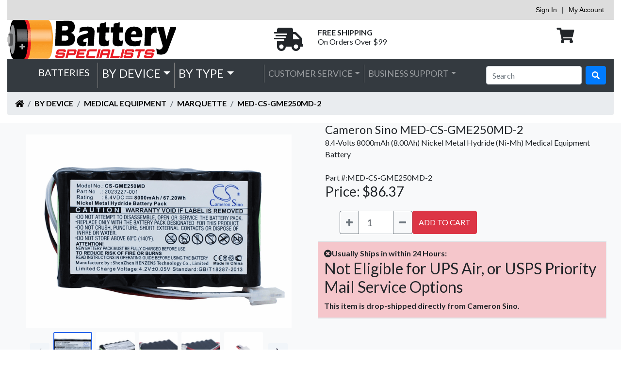

--- FILE ---
content_type: text/html
request_url: https://store.batteryspecialists.com/medcsgme250md-2.html
body_size: 9736
content:
<!DOCTYPE html PUBLIC "-//W3C//DTD XHTML 1.0 Strict//EN" "http://www.w3.org/TR/xhtml1/DTD/xhtml1-strict.dtd"><html><head>
<link rel="image_src" href="https://s.turbifycdn.com/aah/batteryspecialists/marquette-medical-equipment-battery-for-dash-2500-21.png" />
<meta property="og:image" content="https://s.turbifycdn.com/aah/batteryspecialists/marquette-medical-equipment-battery-for-dash-2500-21.png" />
<!-- Google tag (gtag.js) -->
<script async src="https://www.googletagmanager.com/gtag/js?id=G-N9T9KGMPQV"></script>
<script>
  window.dataLayer = window.dataLayer || [];
  function gtag(){dataLayer.push(arguments);}
  gtag('js', new Date());

  gtag('config', 'G-N9T9KGMPQV');
  gtag('config', 'AW-996813739');
</script><title>Marquette  Medical Equipment Battery For  Dash 2500</title><meta name="Description" content="8.4V 8000mAh Ni-MH&lt;br&gt;Medical Equipment Battery &lt;br&gt;For  Dash 2500" /><meta charset="utf-8" /><meta name="viewport" content="width=device-width, initial-scale=1, shrink-to-fit=no" /><link rel="shortcut icon" href="https://sep.turbifycdn.com/ty/cdn/batteryspecialists/favicon-icon.jpg?t=1763405112&" /><link rel="icon" type="image/ico" href="https://sep.turbifycdn.com/ty/cdn/batteryspecialists/favicon-icon.jpg?t=1763405112&" /><link rel="stylesheet" href="https://cdn.jsdelivr.net/npm/bootstrap@4.1.3/dist/css/bootstrap.min.css" integrity="sha384-MCw98/SFnGE8fJT3GXwEOngsV7Zt27NXFoaoApmYm81iuXoPkFOJwJ8ERdknLPMO" crossorigin="anonymous" /><link rel="stylesheet" type="text/css" href="https://use.fontawesome.com/releases/v5.0.9/css/all.css" /><link rel="stylesheet" type="text/css" href="https://fonts.googleapis.com/css?family=Lato:400,100,300,700,900" /><link rel="stylesheet" type="text/css" href="https://cdn.jsdelivr.net/npm/@fancyapps/ui@5.0/dist/carousel/carousel.css" /><link rel="stylesheet" type="text/css" href="https://cdn.jsdelivr.net/npm/@fancyapps/ui@5.0/dist/carousel/carousel.thumbs.css" /><link rel="stylesheet" type="text/css" href="https://cdn.jsdelivr.net/npm/@fancyapps/ui@5.0/dist/fancybox/fancybox.css" /><link rel='stylesheet' type='text/css' href='pd-checkout.css'><link rel='stylesheet' type='text/css' href='pd-css.css'><link rel='stylesheet' type='text/css' href='bs-style-v2018-header.css'><link rel='stylesheet' type='text/css' href='bootstrap-custom.css'><link rel='stylesheet' type='text/css' href='fancybox-style.css'></head><body><div class="container-fluid" id="site-heading"><div class="row"><div class="col"><div id="pd_pdOneBanner"></div></div></div><div class="row"><div class="col-md-4" id="heading logo"><a href="index.html"><img class="img-fluid" alt="Battery Specialists Logo" src="https://sep.turbifycdn.com/ty/cdn/batteryspecialists/BatterySpecialists80.png"> </img></a></div><div class="col-md-4"><div class="container-fluid h-100" id="free-shipping-container"><div class="row" id="free-shipping-row"><div class="col d-none d-md-block h6" id="free-shipping-icon"><a href="shipping.html" class="float-right mt-lg-2 mt-xl-3" title="&lt;b&gt;Free ground shipping on orders $99 or more.  Includes USPS First Class Mail and UPS Ground.&lt;/b&gt;" data-toggle="tooltip" data-placement="bottom" data-html="true"><i class="fas fa-shipping-fast" style="font-size:3em"></i></a></div><div class="col d-none d-md-block h6" id="free-shipping-text"><a href="shipping.html" class="float-left mt-lg-2 mt-xl-3" title="&lt;b&gt;Free ground shipping on orders $99 or more.  Includes USPS First Class Mail and UPS Ground.&lt;/b&gt;" data-toggle="tooltip" data-placement="bottom" data-html="true"><font class="font-weight-bold">FREE SHIPPING</font><br /><font class="d-none d-lg-block">On Orders Over $99</font></a></div></div></div></div><div class="col-md-4 h6" id="header-cart"><div class="container-fluid h-100 mt-lg-2 mt-xl-3"><div class="row"><div class="col-8"></div><div class="col-2 d-none d-md-block" id="header-cart-icon"><a href="https://order.store.turbify.net/batteryspecialists/cgi-bin/wg-order?batteryspecialists" class="text-left mt-lg-2 mt-xl-3"><i class="fas fa-shopping-cart" style="font-size:2em"></i></a></div></div></div></div></div><div class="row" style="padding:0px"><div class="col" id="navigation bar"><nav class="sticky-top navbar navbar-expand-md navbar-dark bg-dark"><button class="navbar-toggler" aria-label="Toggle navigation" type="button" data-toggle="collapse" data-target="#navbarNavSections" aria-controls="navbarNavSections"><span class="navbar-toggler-icon"></span></button><form method="get" action="nsearch.html" class="form-inline my-2 my-sm-0 d-block d-md-none"><input name="vwcatalog" type="hidden" value="batteryspecialists" /><input name=".autodone" type="hidden" value="https://store.batteryspecialists.com/" /><div class="input-group input-group-sm mb-3" style="padding-top:10px"><input name="query" type="text" class="form-control" aria-label="Search" placeholder="Search" /><div class="input-group-append"><button class="btn btn-outline-secondary" type="submit"><i class="fa fa-search abs_icon"></i></button></div></div><input type="hidden" name=".autodone" value="https://store.batteryspecialists.com/medcsgme250md-2.html" /></form><a href="https://order.store.turbify.net/batteryspecialists/cgi-bin/wg-order?batteryspecialists"><img class="d-block d-md-none float-left" alt="View Cart" src="https://sep.turbifycdn.com/ty/cdn/batteryspecialists/header-cart.png?t=1763405112&"> </img></a><div class="collapse navbar-collapse" id="navbarNavSections"><ul class="navbar-nav mr-auto d-none d-md-flex navbar-desktop ml-xl-5"><a class="navbar-brand text-white h3 text-uppercase">Batteries</a><li class="nav-item dropdown"><a class="nav-link dropdown-toggle h4 text-light" data-toggle="dropdown" role="button" href="#">by Device</a><div class="dropdown-menu dropdown-menu-center" aria-labelledby="by Device"><table class="table table-sm"><tr><td colspan="3"><a class="dropdown-item" href="batteries-by-device.html">VIEW ALL BATTERIES BY DEVICE</a></td></tr><tr><td><a class="dropdown-item" href="industrial-applications-plc.html">PLC for CNC</a></td><td><a class="dropdown-item" href="batteries-by-device-emergencylighting.html">Emergency Backup Lighting</a></td></tr><tr><td><a class="dropdown-item" href="batteries-by-device-3d-glasses.html">3D Glasses</a></td><td><a class="dropdown-item" href="batteries-by-device-airsoft-guns.html">Airsoft Guns</a></td><td><a class="dropdown-item" href="batteries-by-device-alarm-systems.html">Alarm Systems</a></td></tr><tr><td><a class="dropdown-item" href="batteries-by-device-amplifiers.html">Amplifiers</a></td><td><a class="dropdown-item" href="batteries-by-device-automatic-doors.html">Automatic Doors</a></td><td><a class="dropdown-item" href="batteries-by-device-automatic-flushers.html">Automatic Flushers</a></td></tr><tr><td><a class="dropdown-item" href="batteries-by-device-baby-monitors.html">Baby Monitors</a></td><td><a class="dropdown-item" href="batteries-by-device-barcode-scanners.html">Barcode Scanners</a></td><td><a class="dropdown-item" href="batteries-by-device-bicycles-flashlights.html">Bicycles Flashlights</a></td></tr><tr><td><a class="dropdown-item" href="batteries-by-device-body-camera.html">Body Camera</a></td><td><a class="dropdown-item" href="batteries-by-device-cable-modems.html">Cable Modems</a></td><td><a class="dropdown-item" href="batteries-by-device-calculators.html">Calculators</a></td></tr><tr><td><a class="dropdown-item" href="batteries-by-device-car-key-remote.html">Car Key Remote</a></td><td><a class="dropdown-item" href="batteries-by-device-car-speakers.html">Car Speakers</a></td><td><a class="dropdown-item" href="batteries-by-device-cash-registers.html">Cash Registers</a></td></tr><tr><td><a class="dropdown-item" href="batteries-by-device-charger-adapter.html">Charger/Adapter</a></td><td><a class="dropdown-item" href="batteries-by-device-communication---conferencing.html">Communication & Conferencing</a></td><td><a class="dropdown-item" href="batteries-by-device-cordless-phones.html">Cordless Phones</a></td></tr><tr><td><a class="dropdown-item" href="batteries-by-device-cosmetic-mirrors.html">Cosmetic Mirrors</a></td><td><a class="dropdown-item" href="batteries-by-device-crane-remote-control-charger.html">Crane Remote Control Charger</a></td><td><a class="dropdown-item" href="batteries-by-device-crane-remotes.html">Crane Remotes</a></td></tr><tr><td><a class="dropdown-item" href="batteries-by-device-custom-battery-packs.html">Custom Battery Packs</a></td><td><a class="dropdown-item" href="batteries-by-device-dab-fm-radios.html">DAB FM Radios</a></td><td><a class="dropdown-item" href="batteries-by-device-dashcams.html">Dashcams</a></td></tr><tr><td><a class="dropdown-item" href="batteries-by-device-diagnostic-scanners.html">Diagnostic Scanners</a></td><td><a class="dropdown-item" href="batteries-by-device-dictionarys.html">Dictionarys</a></td><td><a class="dropdown-item" href="batteries-by-device-digital---video-cameras.html">Digital & Video Cameras</a></td></tr><tr><td><a class="dropdown-item" href="batteries-by-device-digital-drawing-pad.html">Digital Drawing Pad</a></td><td><a class="dropdown-item" href="batteries-by-device-dog-collars.html">Dog Collars</a></td><td><a class="dropdown-item" href="batteries-by-device-door-locks.html">Door Locks</a></td></tr><tr><td><a class="dropdown-item" href="batteries-by-device-dvb-ts.html">DVB-Ts</a></td><td><a class="dropdown-item" href="batteries-by-device-dvd-players.html">DVD Players</a></td><td><a class="dropdown-item" href="batteries-by-device-e-cigarettes.html">E-cigarettes</a></td></tr><tr><td><a class="dropdown-item" href="batteries-by-device-ebike.html">eBike</a></td><td><a class="dropdown-item" href="batteries-by-device-electric-scooter.html">Electric Scooter</a></td><td><a class="dropdown-item" href="batteries-by-device-electroluminescent-inverters.html">Electroluminescent Inverters</a></td></tr><tr><td><a class="dropdown-item" href="batteries-by-device-electronic-magnifiers.html">Electronic Magnifiers</a></td><td><a class="dropdown-item" href="batteries-by-device-electronic-tuner.html">Electronic Tuner</a></td><td><a class="dropdown-item" href="batteries-by-device-emergencylighting.html">Emergency Backup Lighting</a></td></tr><tr><td><a class="dropdown-item" href="batteries-by-device-emergency-supplies.html">Emergency Supplies</a></td><td><a class="dropdown-item" href="batteries-by-device-equipment--survey--test-cable.html">Equipment, Survey, Test Cable</a></td><td><a class="dropdown-item" href="batteries-by-device-ereaders.html">Ereaders</a></td></tr><tr><td><a class="dropdown-item" href="batteries-by-device-fans.html">Fans</a></td><td><a class="dropdown-item" href="batteries-by-device-flashlights.html">Flashlights</a></td><td><a class="dropdown-item" href="batteries-by-device-game-systems---controllers.html">Game Systems & Controllers</a></td></tr><tr><td><a class="dropdown-item" href="batteries-by-device-gardening-tools.html">Gardening Tools</a></td><td><a class="dropdown-item" href="batteries-by-device-gimbals.html">Gimbals</a></td><td><a class="dropdown-item" href="batteries-by-device-gps-navigation-systems.html">GPS Navigation Systems</a></td></tr><tr><td><a class="dropdown-item" href="batteries-by-device-heated-clothes.html">Heated Clothes</a></td><td><a class="dropdown-item" href="batteries-by-device-home-security-camera-charger.html">Home Security Camera Charger</a></td><td><a class="dropdown-item" href="batteries-by-device-home-security-cameras.html">Home Security Cameras</a></td></tr><tr><td><a class="dropdown-item" href="batteries-by-device-hotspots.html">Hotspots</a></td><td><a class="dropdown-item" href="batteries-by-device-ice-scraper.html">Ice Scraper</a></td><td><a class="dropdown-item" href="batteries-by-device-keyless-entry-systems.html">Keyless Entry Systems</a></td></tr><tr><td><a class="dropdown-item" href="batteries-by-device-kitchen-gadgets.html">Kitchen Gadgets</a></td><td><a class="dropdown-item" href="batteries-by-device-laptop-computers.html">Laptop Computers</a></td><td><a class="dropdown-item" href="batteries-by-device-lasers.html">Lasers</a></td></tr><tr><td><a class="dropdown-item" href="batteries-by-device-lawn-mower-robots.html">Lawn Mower Robots</a></td><td><a class="dropdown-item" href="batteries-by-device-led-lights.html">LED Lights</a></td><td><a class="dropdown-item" href="batteries-by-device-lighting---studio.html">Lighting & Studio</a></td></tr><tr><td><a class="dropdown-item" href="batteries-by-device-marine-safety---flotation-devices.html">Marine Safety & Flotation Devices</a></td><td><a class="dropdown-item" href="batteries-by-device-media-players.html">Media Players</a></td><td><a class="dropdown-item" href="batteries-by-device-medical-equipment.html">Medical Equipment</a></td></tr><tr><td><a class="dropdown-item" href="batteries-by-device-mice---keyboards.html">Mice & Keyboards</a></td><td><a class="dropdown-item" href="batteries-by-device-microphones.html">Microphones</a></td><td><a class="dropdown-item" href="batteries-by-device-microscopes.html">Microscopes</a></td></tr><tr><td><a class="dropdown-item" href="batteries-by-device-mobile-faxs.html">Mobile Faxs</a></td><td><a class="dropdown-item" href="batteries-by-device-mobile--smartphones.html">Mobile, Smartphones</a></td><td><a class="dropdown-item" href="batteries-by-device-mobility-scooter-ebike-charger.html">Mobility Scooter eBike Charger</a></td></tr><tr><td><a class="dropdown-item" href="batteries-by-device-motorcycle.html">Motorcycle</a></td><td><a class="dropdown-item" href="batteries-by-device-music.html">Music</a></td><td><a class="dropdown-item" href="batteries-by-device-pagers.html">Pagers</a></td></tr><tr><td><a class="dropdown-item" href="batteries-by-device-paintball-gun.html">Paintball Gun</a></td><td><a class="dropdown-item" href="batteries-by-device-payment-terminals.html">Payment Terminals</a></td><td><a class="dropdown-item" href="batteries-by-device-pda-s.html">PDA's</a></td></tr><tr><td><a class="dropdown-item" href="batteries-by-device-personal-care-gadgets.html">Personal Care Gadgets</a></td><td><a class="dropdown-item" href="batteries-by-device-photo-printer.html">Photo Printer</a></td><td><a class="dropdown-item" href="batteries-by-device-plc.html">PLC</a></td></tr><tr><td><a class="dropdown-item" href="industrial-applications-plc.html">PLC for CNC</a></td><td><a class="dropdown-item" href="batteries-by-device-portable-led-desk-lamp.html">Portable Led Desk Lamp</a></td><td><a class="dropdown-item" href="batteries-by-device-pos-workstations.html">POS Workstations</a></td></tr><tr><td><a class="dropdown-item" href="batteries-by-device-power-bank.html">Power Bank</a></td><td><a class="dropdown-item" href="batteries-by-device-power-tools.html">Power Tools</a></td><td><a class="dropdown-item" href="batteries-by-device-printers.html">Printers</a></td></tr><tr><td><a class="dropdown-item" href="batteries-by-device-programmable-robots.html">Programmable Robots</a></td><td><a class="dropdown-item" href="batteries-by-device-projectors.html">Projectors</a></td><td><a class="dropdown-item" href="batteries-by-device-radar-detectors.html">Radar Detectors</a></td></tr><tr><td><a class="dropdown-item" href="batteries-by-device-raid-controllers.html">Raid Controllers</a></td><td><a class="dropdown-item" href="batteries-by-device-rc---hobby.html">RC & Hobby</a></td><td><a class="dropdown-item" href="batteries-by-device-rc-hobby-charger.html">RC Hobby Charger</a></td></tr><tr><td><a class="dropdown-item" href="batteries-by-device-recorders.html">Recorders</a></td><td><a class="dropdown-item" href="batteries-by-device-remote-controls.html">Remote Controls</a></td><td><a class="dropdown-item" href="batteries-by-device-satellite-phones.html">Satellite Phones</a></td></tr><tr><td><a class="dropdown-item" href="batteries-by-device-screwdrivers.html">Screwdrivers</a></td><td><a class="dropdown-item" href="batteries-by-device-shavers.html">Shavers</a></td><td><a class="dropdown-item" href="batteries-by-device-siren-alarms.html">Siren Alarms</a></td></tr><tr><td><a class="dropdown-item" href="batteries-by-device-smart-home-devices.html">Smart Home Devices</a></td><td><a class="dropdown-item" href="batteries-by-device-smart-mugs.html">Smart Mugs</a></td><td><a class="dropdown-item" href="batteries-by-device-smart-watches.html">Smart Watches</a></td></tr><tr><td><a class="dropdown-item" href="batteries-by-device-smartpen.html">Smartpen</a></td><td><a class="dropdown-item" href="batteries-by-device-solar-battery.html">Solar Battery</a></td><td><a class="dropdown-item" href="batteries-by-device-solar-marine-lights.html">Solar Marine Lights</a></td></tr><tr><td><a class="dropdown-item" href="batteries-by-device-soldering-tools.html">Soldering Tools</a></td><td><a class="dropdown-item" href="batteries-by-device-speakers.html">Speakers</a></td><td><a class="dropdown-item" href="batteries-by-device-sports---outdoors.html">Sports & Outdoors</a></td></tr><tr><td><a class="dropdown-item" href="batteries-by-device-stage-monitor-systems.html">Stage Monitor Systems</a></td><td><a class="dropdown-item" href="batteries-by-device-standing-desk.html">Standing Desk</a></td><td><a class="dropdown-item" href="batteries-by-device-storage-devices.html">Storage Devices</a></td></tr><tr><td><a class="dropdown-item" href="batteries-by-device-strapping-tools.html">Strapping Tools</a></td><td><a class="dropdown-item" href="batteries-by-device-strobe-lighting.html">Strobe Lighting</a></td><td><a class="dropdown-item" href="batteries-by-device-survey---test-equipment.html">Survey & Test Equipment</a></td></tr><tr><td><a class="dropdown-item" href="batteries-by-device-survey---test-equipment-chargers.html">Survey & Test Equipment Chargers</a></td><td><a class="dropdown-item" href="batteries-by-device-tablets.html">Tablets</a></td><td><a class="dropdown-item" href="batteries-by-device-telescopes.html">Telescopes</a></td></tr><tr><td><a class="dropdown-item" href="batteries-by-device-thermal-cameras.html">Thermal Cameras</a></td><td><a class="dropdown-item" href="batteries-by-device-time-clocks.html">Time Clocks</a></td><td><a class="dropdown-item" href="batteries-by-device-tire-inflator-portable-air-compressor.html">Tire Inflator Portable Air Compressor</a></td></tr><tr><td><a class="dropdown-item" href="batteries-by-device-tools.html">Tools</a></td><td><a class="dropdown-item" href="batteries-by-device-toothbrushes.html">Toothbrushes</a></td><td><a class="dropdown-item" href="batteries-by-device-touch-screen-remote-control.html">Touch Screen Remote Control</a></td></tr><tr><td><a class="dropdown-item" href="batteries-by-device-transmitters---receiver.html">Transmitters & Receiver</a></td><td><a class="dropdown-item" href="batteries-by-device-two-way-radio-case.html">Two-Way Radio Case</a></td><td><a class="dropdown-item" href="batteries-by-device-two-way-radio-chargers.html">Two-Way Radio Chargers</a></td></tr><tr><td><a class="dropdown-item" href="batteries-by-device-two-way-radios.html">Two-Way Radios</a></td><td><a class="dropdown-item" href="batteries-by-device-usb-charge-and-data-cable.html">USB Charge and Data Cable</a></td><td><a class="dropdown-item" href="batteries-by-device-vacuums.html">Vacuums</a></td></tr><tr><td><a class="dropdown-item" href="batteries-by-device-vehicle-mount-terminal.html">Vehicle Mount Terminal</a></td><td><a class="dropdown-item" href="batteries-by-device-vehicles.html">Vehicles</a></td><td><a class="dropdown-item" href="batteries-by-device-voip-phones.html">VoIP Phones</a></td></tr><tr><td><a class="dropdown-item" href="batteries-by-device-vr-equipment.html">VR Equipment</a></td><td><a class="dropdown-item" href="batteries-by-device-water-gun.html">Water Gun</a></td><td><a class="dropdown-item" href="batteries-by-device-water-monitoring-system.html">Water Monitoring System</a></td></tr><tr><td><a class="dropdown-item" href="batteries-by-device-wireless-headsets.html">Wireless Headsets</a></td></tr></table></div></li><li class="nav-item dropdown"><a class="nav-link dropdown-toggle h4 text-light" data-toggle="dropdown" role="button" href="#">by Type</a><div class="dropdown-menu dropdown-menu-center" aria-labelledby="by Type"><a href="batteries-by-type.html" class="dropdown-item">View All </a><a class="dropdown-item" href="batteries-by-type-accessories.html">Accessories</a><a class="dropdown-item" href="batteries-by-type-cmos-batteries.html">CMOS Batteries</a><a class="dropdown-item" href="batteries-by-type-custom-battery-packs.html">Custom Battery Packs</a><a class="dropdown-item" href="batteries-by-type-dry-herb-vaporizers-.html">Dry Herb Vaporizers </a><a class="dropdown-item" href="batteries-by-type-electronic-scales.html">Electronic Scales</a><a class="dropdown-item" href="batteries-by-type-gel.html">GEL</a><a class="dropdown-item" href="batteries-by-type-other-categories-cylindrical-type-lithium.html">Lithium Cylindrical Cells</a><a class="dropdown-item" href="batteries-by-type-tech-cells.html">Tech-Cells</a><a class="dropdown-item" href="batteries-by-type-zinc-carbon.html">Zinc Carbon</a></div></li></ul><ul class="navbar-nav mr-auto d-none d-lg-flex navbar-desktop"><li class="nav-item dropdown d-none d-lg-inline text-white h5"><a class="nav-link dropdown-toggle" id="device" data-toggle="dropdown" aria-expanded="false" href="customerservice.html" aria-haspopup="true">Customer Service</a><div class="dropdown-menu dropdown-menu-center" aria-labelledby="Customer Service"><a class="dropdown-item" href="contactus.html">Contact Us</a><a class="dropdown-item" href="info.html">Company Info</a><a class="dropdown-item" href="shipping.html">Shipping Policy</a><a class="dropdown-item" href="privacypolicy.html">Privacy Policy</a><a class="dropdown-item" href="warranty.html">Product Warranty</a><a class="dropdown-item" href="returns.html">Returns</a></div></li><li class="nav-item dropdown d-none d-lg-inline text-white h5"><a class="nav-link dropdown-toggle" id="device" data-toggle="dropdown" aria-expanded="false" href="support.html" aria-haspopup="true">Business Support</a><div class="dropdown-menu dropdown-menu-center" aria-labelledby="Business Support"><a class="dropdown-item" href="purchaseorder.html">Purchase Orders</a><a class="dropdown-item" href="wholesale.html">Wholesale</a><a class="dropdown-item" href="financing.html">Net 30 Financing</a><a class="dropdown-item" href="taxexempt.html">Tax Exempt Purchasing</a></div></li></ul><ul class="navbar-nav mr-auto d-block d-md-none navbar-mobile"><li class="nav-item dropdown"><a class="nav-link dropdown-toggle" data-toggle="dropdown" role="button" href="#">by Device</a><div class="dropdown-menu"><a href="batteries-by-device.html" class="dropdown-item">View All by Device</a><a href="batteries-by-device-emergencylighting.html" class="dropdown-item">Emergency Backup Lighting</a><a href="industrial-applications-plc.html" class="dropdown-item">PLC for CNC</a></div></li><li class="nav-item dropdown"><a class="nav-link dropdown-toggle" data-toggle="dropdown" role="button" href="#">by Type</a><div class="dropdown-menu"><a href="batteries-by-type.html" class="dropdown-item">View All by Type</a><a href="batteries-by-type-accessories.html" class="dropdown-item">Accessories</a></div></li><li class="nav-item dropdown"><a class="nav-link dropdown-toggle" data-toggle="dropdown" role="button" href="#">Customer Service</a><div class="dropdown-menu"><a href="customerservice.html" class="dropdown-item">View All Customer Service</a></div></li><li class="nav-item dropdown"><a class="nav-link dropdown-toggle" data-toggle="dropdown" role="button" href="#">Business Support</a><div class="dropdown-menu"><a href="support.html" class="dropdown-item">View All Business Support</a></div></li></ul></div><form method="get" action="nsearch.html" class="form-inline my-2 my-lg-0 d-none d-md-block"><input name="vwcatalog" type="hidden" value="batteryspecialists" /><input name=".autodone" type="hidden" value="https://store.batteryspecialists.com/" /><input name="query" type="text" class="form-control mr-sm-2" aria-label="Search" placeholder="Search" /><button class="btn btn-primary my-2 my-sm-0" type="submit"><i class="fa fa-search abs_icon"></i></button><input type="hidden" name=".autodone" value="https://store.batteryspecialists.com/medcsgme250md-2.html" /></form></nav></div></div><div class="row d-none d-md-block" id="breadCrumbs"><div class="col"><div class="Breadcrumbs my-0 py-0" id="Breadcrums"><div class="Wrapper"><nav id="breadcrumbs" aria-label="breadcrumbs"><ol class="breadcrumb"><li class="breadcrumb-item"><a href="index.html"><span class="fa fa-home" id="home icon"></span></a></li><li class="breadcrumb-item"><a href="batteries-by-device.html"><span id="Batteries by Device">by Device</span></a></li><li class="breadcrumb-item"><a href="batteries-by-device-medical-equipment.html"><span id="Medical Equipment">Medical Equipment</span></a></li><li class="breadcrumb-item"><a href="batteries-by-device-medical-equipment-marquette.html"><span id="Marquette">Marquette</span></a></li><li class="breadcrumb-item"><a href="medcsgme250md-2.html">MED-CS-GME250MD-2</a></li></ol></nav></div></div></div></div></div><div class="container-fluid" id="main-content"><div class="row  bg-light"><div class="col"><div class="container-fluid" id="medcsgme250md-2"><div class="row"><div class="col-lg-6" id="product-image"><div class="p-4" id="app"><div class="mb-4 max-w-3xl mx-auto"><div class="f-carousel text-center" id="productCarousel"><div class="f-carousel__slide" data-src="https://s.turbifycdn.com/aah/batteryspecialists/ge-2023227-001-2023852-029-amed2250-m2828-m2828no-n1082-medical-equipment-battery-86.png" data-fancybox="gallery" data-thumb-src="https://s.turbifycdn.com/aah/batteryspecialists/ge-2023227-001-2023852-029-amed2250-m2828-m2828no-n1082-medical-equipment-battery-87.png"><img src="https://s.turbifycdn.com/aah/batteryspecialists/ge-2023227-001-2023852-029-amed2250-m2828-m2828no-n1082-medical-equipment-battery-86.png" width="750" height="547" border="0" hspace="0" vspace="0" alt="" data-lazy-src="https://s.turbifycdn.com/aah/batteryspecialists/ge-2023227-001-2023852-029-amed2250-m2828-m2828no-n1082-medical-equipment-battery-86.png" class="img-fluid" /></div><div class="f-carousel__slide" data-src="https://s.turbifycdn.com/aah/batteryspecialists/ge-2023227-001-2023852-029-amed2250-b11773-csa24119-m2828-m2828no-n1082-8.png" data-fancybox="gallery" data-thumb-src="https://s.turbifycdn.com/aah/batteryspecialists/ge-2023227-001-2023852-029-amed2250-b11773-csa24119-m2828-m2828no-n1082-9.png"><img src="https://s.turbifycdn.com/aah/batteryspecialists/ge-2023227-001-2023852-029-amed2250-b11773-csa24119-m2828-m2828no-n1082-8.png" width="750" height="547" border="0" hspace="0" vspace="0" alt="" data-lazy-src="https://s.turbifycdn.com/aah/batteryspecialists/ge-2023227-001-2023852-029-amed2250-b11773-csa24119-m2828-m2828no-n1082-8.png" class="img-fluid" /></div><div class="f-carousel__slide" data-src="https://s.turbifycdn.com/aah/batteryspecialists/ge-2023227-001-2023852-029-amed2250-b11773-csa24119-m2828-m2828no-n1082-10.png" data-fancybox="gallery" data-thumb-src="https://s.turbifycdn.com/aah/batteryspecialists/ge-2023227-001-2023852-029-amed2250-b11773-csa24119-m2828-m2828no-n1082-11.png"><img src="https://s.turbifycdn.com/aah/batteryspecialists/ge-2023227-001-2023852-029-amed2250-b11773-csa24119-m2828-m2828no-n1082-10.png" width="750" height="547" border="0" hspace="0" vspace="0" alt="" data-lazy-src="https://s.turbifycdn.com/aah/batteryspecialists/ge-2023227-001-2023852-029-amed2250-b11773-csa24119-m2828-m2828no-n1082-10.png" class="img-fluid" /></div><div class="f-carousel__slide" data-src="https://s.turbifycdn.com/aah/batteryspecialists/ge-2023227-001-2023852-029-amed2250-b11773-csa24119-m2828-m2828no-n1082-12.png" data-fancybox="gallery" data-thumb-src="https://s.turbifycdn.com/aah/batteryspecialists/ge-2023227-001-2023852-029-amed2250-b11773-csa24119-m2828-m2828no-n1082-13.png"><img src="https://s.turbifycdn.com/aah/batteryspecialists/ge-2023227-001-2023852-029-amed2250-b11773-csa24119-m2828-m2828no-n1082-12.png" width="750" height="547" border="0" hspace="0" vspace="0" alt="" data-lazy-src="https://s.turbifycdn.com/aah/batteryspecialists/ge-2023227-001-2023852-029-amed2250-b11773-csa24119-m2828-m2828no-n1082-12.png" class="img-fluid" /></div><div class="f-carousel__slide" data-src="https://s.turbifycdn.com/aah/batteryspecialists/ge-2023227-001-2023852-029-amed2250-b11773-csa24119-m2828-m2828no-n1082-14.png" data-fancybox="gallery" data-thumb-src="https://s.turbifycdn.com/aah/batteryspecialists/ge-2023227-001-2023852-029-amed2250-b11773-csa24119-m2828-m2828no-n1082-15.png"><img src="https://s.turbifycdn.com/aah/batteryspecialists/ge-2023227-001-2023852-029-amed2250-b11773-csa24119-m2828-m2828no-n1082-14.png" width="750" height="547" border="0" hspace="0" vspace="0" alt="" data-lazy-src="https://s.turbifycdn.com/aah/batteryspecialists/ge-2023227-001-2023852-029-amed2250-b11773-csa24119-m2828-m2828no-n1082-14.png" class="img-fluid" /></div><div class="f-carousel__slide" data-src="https://s.turbifycdn.com/aah/batteryspecialists/ge-2023227-001-2023852-029-amed2250-m2828-m2828no-n1082-medical-equipment-44.png" data-fancybox="gallery" data-thumb-src="https://s.turbifycdn.com/aah/batteryspecialists/ge-2023227-001-2023852-029-amed2250-m2828-m2828no-n1082-medical-equipment-45.png"><img src="https://s.turbifycdn.com/aah/batteryspecialists/ge-2023227-001-2023852-029-amed2250-m2828-m2828no-n1082-medical-equipment-44.png" width="750" height="547" border="0" hspace="0" vspace="0" alt="" data-lazy-src="https://s.turbifycdn.com/aah/batteryspecialists/ge-2023227-001-2023852-029-amed2250-m2828-m2828no-n1082-medical-equipment-44.png" class="img-fluid" /></div></div></div></div></div><div class="col-lg-6"><div class="col"><span><font class="h4">Cameron Sino MED-CS-GME250MD-2</font><br /><div title="Milliamp Hour (mAh)

Milliamps Hour (mAh) is important because it's the easiest way to distinguish the strength or capacity of a battery. The higher the mAh, the longer the battery will last. Batteries with different mAh ratings are interchangeable. If your battery is rechargeable then the mAh rating is how long the battery will last per charge.

Milliamps Hour is 1/1000th of a Amp Hour, so a 1000mAh = 1.0Ah 

Think of a cars gas tank.  MAh is the size of the gas tank.  The bigger the gas tank (mAh) rating the longer the device will run. If your battery is rechargeable, then think of the gas tank as refillable (rechargeable)."><font size="3">8.4-Volts </font><a href="mah1.html"><font size="3">8000mAh (8.00Ah)</font></a><font size="3"> Nickel Metal Hydride (Ni-Mh)</font><font size="3"> Medical Equipment Battery</font></div><font class="strong"><br />Part #:MED-CS-GME250MD-2</font><br /><h3>Price: $86.37</h3></span><form method="POST" action="https://order.store.turbify.net/batteryspecialists/cgi-bin/wg-order?batteryspecialists+medcsgme250md-2" class="container-fluid"><div class="row"><div class="col"><div class="input-group" style="padding:15px;0px"><div class="input-group" style="max-width:150px"><div class="input-group-prepend"><button class="btn btn-outline-secondary" type="button" onclick="var result = document.getElementById('qty'); var qty = result.value; if( !isNaN( qty )) result.value++;return false;"><i class="fas fa-plus"></i></button></div><input name="vwquantity" type="1" value="1" maxlength="3" size="2" class="form-control form-control-lg" id="qty" title="Quantity:" /><div class="input-group-append"><button class="btn btn-outline-secondary" type="button" onclick="var result = document.getElementById('qty'); var qty = result.value; if( qty &gt; 1 ) result.value--;return false;"><i class="fas fa-minus"></i></button></div></div><button class="btn btn-danger" type="submit">ADD TO CART</button></div></div></div><input type="hidden" name=".autodone" value="https://store.batteryspecialists.com/medcsgme250md-2.html" /></form></div><table class="table table-bordered"><thead class="table-danger"><tr><th scope="col"><i class="fa fa-times-circle"></i>Usually Ships in within 24 Hours:<br /><h2>Not Eligible for UPS Air, or USPS Priority Mail Service Options</h2> This item is drop-shipped directly from Cameron Sino.</th></tr></thead><tbody></tbody></table></div></div><div class="row"><div class="col"></div></div><div class="row .d-xs-none .d-md-block" style="margin:auto; display:block; width:100%"><div class="col-12"></div></div><div class="row"><div class="col-md-6 col-lg-4"><table class="table table-sm"><tr><td colspan="2"><font size="5"><a name=SPECIFICATIONS>SPECIFICATIONS-</a></font></td></tr><font size="2"><tr><th scope="row">Manufacturer</th><td>Cameron Sino</td></tr><tr><th scope="row">Part Number</th><td>MED-CS-GME250MD-2</td></tr><tr><th scope="row">Brand</th><td>Marquette</td></tr><tr><th scope="row">Model</th><td>MED-CS-GME250MD-2</td></tr><tr><th scope="row">Volts</th><td>8.4</td></tr><tr><th scope="row"><div id="Capacity" title="Milliamp Hour (mAh)

Milliamps Hour (mAh) is important because it's the easiest way to distinguish the strength or capacity of a battery. The higher the mAh, the longer the battery will last. Batteries with different mAh ratings are interchangeable. If your battery is rechargeable then the mAh rating is how long the battery will last per charge.

Milliamps Hour is 1/1000th of a Amp Hour, so a 1000mAh = 1.0Ah 

Think of a cars gas tank.  MAh is the size of the gas tank.  The bigger the gas tank (mAh) rating the longer the device will run. If your battery is rechargeable, then think of the gas tank as refillable (rechargeable).">Capacity</div></th><td><div title="Milliamp Hour (mAh)

Milliamps Hour (mAh) is important because it's the easiest way to distinguish the strength or capacity of a battery. The higher the mAh, the longer the battery will last. Batteries with different mAh ratings are interchangeable. If your battery is rechargeable then the mAh rating is how long the battery will last per charge.

Milliamps Hour is 1/1000th of a Amp Hour, so a 1000mAh = 1.0Ah 

Think of a cars gas tank.  MAh is the size of the gas tank.  The bigger the gas tank (mAh) rating the longer the device will run. If your battery is rechargeable, then think of the gas tank as refillable (rechargeable).">8000mAh (0.00Ah)</div></td></tr><tr><th scope="row">Chemistry</th><td>Nickel Metal Hydride (Ni-Mh)</td></tr><tr><th scope="row">Category</th><td>Medical Equipment Battery</td></tr><tr><th scope="row">Color</th><td>Black</td></tr><tr><th scope="row">Dimensions</th><td>117.00 x 69.00 x 34.00mm</td></tr><tr><th scope="row">Warranty</th><td>1 Year</td></tr></font></table></div><div class="col-md-6 col-lg-4"><div id="REPLACES" style="display:inline"><hr /><h2><font size="5"><span name=REPLACES>REPLACES-</span></font></h2></div><hr /><font size="3"><h3>Marquette</h3><ul><li></li></ul></font><br /></div><div class="col-md-6 col-lg-4"><div id="FOR USE WITH" style="display:inline"><hr /><h2><font size="5"><span name=FOR USE WITH>FOR USE WITH-</span></font></h2></div><hr /><font size="3"><h3>Marquette</h3><ul><li> Dash 2500</li></ul></font><br /></div></div><div class="row d-md-none" style="margin:auto; display:block; width:100%"><div class="col-12"></div></div><div class="row"><div class="col-12"></div></div><div class="row"><div class="col-12"></div></div><div class="row"><div class="col-12"></div></div><row><div></div></row><div class="row"><div class="col-12"></div></div></div></div></div></div><div class="container-fluid bg-dark text-white d-print-none" id="Footer" style="padding:30px"><div class="row"><div class="col-lg"><div id="footerAddress"><font size="3">BATTERY SPECIALISTS INC.<br />PO BOX 1079<BR>KAYSVILLE UT 84037<br /><br /><font>Phone:  801-262-9255<br />info@batteryspecialists.com</font></font></div></div><div class="col-md"><div class="container text-left float-right mt-1"><h4 style="border-bottom:2px solid Tomato"><span>Customer Service  (801) 262-9255</span></h4><ul id="customerservice" style="list-style:Square inside;"><li><a class="text-light font-weight-bold h6" href="contactus.html">Contact Us</a></li><li><a class="text-light font-weight-bold h6" href="info.html">Company Info</a></li><li><a class="text-light font-weight-bold h6" href="shipping.html">Shipping Policy</a></li><li><a class="text-light font-weight-bold h6" href="privacypolicy.html">Privacy Policy</a></li><li><a class="text-light font-weight-bold h6" href="warranty.html">Product Warranty</a></li><li><a class="text-light font-weight-bold h6" href="returns.html">Returns</a></li></ul></div></div><div class="col-md"><div class="container text-left float-right mt-1"><h4 style="border-bottom:2px solid Tomato"><span>Business Support</span></h4><ul id="businesssupport" style="list-style:Square inside;"><li><a class="text-light font-weight-bold h6" href="purchaseorder.html">Purchase Orders</a></li><li><a class="text-light font-weight-bold h6" href="wholesale.html">Wholesale</a></li><li><a class="text-light font-weight-bold h6" href="financing.html">Net 30 Financing</a></li><li><a class="text-light font-weight-bold h6" href="taxexempt.html">Tax Exempt Purchasing</a></li></ul></div></div></div><div class="row"><div class="col"><font color="#939393">Copyright 2025 Battery Specialists Inc. All Rights Reserved.</font><img src="https://s.turbifycdn.com/aah/batteryspecialists/search-7.png" width="296" height="34" align="right" border="0" hspace="0" vspace="0" alt="Wisycom  MPRLBP Universal Battery Charger For  MPR30-ENG, MPR30-IEM, MPR50-IEM," title="Wisycom  MPRLBP Universal Battery Charger For  MPR30-ENG, MPR30-IEM, MPR50-IEM," /></div><div class="col"><script src="https://cdn.ywxi.net/js/inline.js?w=120"></script></div></div></div><script src='https://code.jquery.com/jquery-3.3.1.min.js'></script><script src='https://cdn.jsdelivr.net/npm/popper.js@1.14.3/dist/umd/popper.min.js' integrity='sha384-ZMP7rVo3mIykV+2+9J3UJ46jBk0WLaUAdn689aCwoqbBJiSnjAK/l8WvCWPIPm49' crossorigin='anonymous'></script><script src='https://cdn.jsdelivr.net/npm/bootstrap@4.1.3/dist/js/bootstrap.min.js' integrity='sha384-ChfqqxuZUCnJSK3+MXmPNIyE6ZbWh2IMqE241rYiqJxyMiZ6OW/JmZQ5stwEULTy' crossorigin='anonymous'></script><script src='https://cdn.jsdelivr.net/npm/@fancyapps/ui@5.0/dist/carousel/carousel.umd.js'></script><script src='https://cdn.jsdelivr.net/npm/@fancyapps/ui@5.0/dist/carousel/carousel.thumbs.umd.js'></script><script src='https://cdn.jsdelivr.net/npm/@fancyapps/ui@5.0/dist/fancybox/fancybox.umd.js'></script>    <script>
      new Carousel(
  document.getElementById('productCarousel'),
  {
    infinite: false,
    Dots: false,
    Thumbs: {
      type: 'classic',
      Carousel: {
        slidesPerPage: 1,
        Navigation: true,
        center: true,
        fill: true,
        dragFree: true,
      },
    },
  },
  { Thumbs }
);
    </script>
        <script>
Fancybox.bind('[data-fancybox="gallery"]', {
  idle: false,
  compact: false,
  dragToClose: false,

  animated: false,
  showClass: 'f-fadeSlowIn',
  hideClass: false,

  Carousel: {
    infinite: false,
  },

  Images: {
    zoom: false,
    Panzoom: {
      maxScale: 1.5,
    },
  },

  Toolbar: {
    absolute: true,
    display: {
      left: [],
      middle: [],
      right: ['close'],
    },
  },

  Thumbs: {
    type: 'classic',
    Carousel: {
      axis: 'x',

      slidesPerPage: 1,
      Navigation: true,
      center: true,
      fill: true,
      dragFree: true,

      breakpoints: {
        '(min-width: 640px)': {
          axis: 'y',
        },
      },
    },
  },
});
        </script><!-- ****************************************** --><!-- ********* START PD/ONE TAGGING *********** --><!-- ****************************************** --><div id="pdPageTag" style="display:none" productId="medcsgme250md-2" productCode="MED-CS-GME250MD-2" categoryId=""></div><!-- ****************************************** --><!-- ********* FINISH PD/ONE TAGGING *********** --><!-- ****************************************** --><!-- ****************************************************** -->
<!-- ********* START PD INTEGRATION SCRIPT (v3) *********** -->
<!-- ****************************************************** -->
<script data-cfasync="false" type="text/javascript">
function pdInit() {

	var productIdList = new Array();
	var productId = "";
	var queryStringLength = 0;
	var i = 0;
	jQuery.each(jQuery('[productId]'), function() { 
		productId = encodeURIComponent(jQuery(this).attr('productId') + ",");
		queryStringLength += productId.length;
		if(queryStringLength < 6000) productIdList[i] = productId;
		else return false;
		i++;
	});
	var productIdListCsv = productIdList.join(",");
	if(productIdListCsv.length > 3) productIdListCsv = productIdListCsv.slice(0, -3);

	var cb = (new Date()).getTime();
    var scriptUrl = "https://batteryspecialists.practicaldatacore.com//mod_yahooMerchantSolutions/services/pageScript.php";
    scriptUrl += "?cb=" + cb;
    scriptUrl += "&productId=" + encodeURIComponent(document.getElementById("pdPageTag").getAttribute("productId"));
    scriptUrl += "&productCode=" + encodeURIComponent(document.getElementById("pdPageTag").getAttribute("productCode"));
    scriptUrl += "&categoryId=" + encodeURIComponent(document.getElementById("pdPageTag").getAttribute("categoryId"));
    scriptUrl += "&productIdListCsv=" + productIdListCsv;
    try {scriptUrl += "&pdSpecialAccessList=" + encodeURIComponent(pdSpecialAccessList);} catch(e) {}

    var scriptElement=document.createElement('script');
    scriptElement.setAttribute("type","text/javascript");
    scriptElement.setAttribute("async","async");
    scriptElement.setAttribute("src", scriptUrl);
    document.body.appendChild(scriptElement);

}
pdInit();
</script>
<!-- ************************************************** -->
<!-- ********* FINISH PD INTEGRATION SCRIPT *********** -->
<!-- ************************************************** -->
</body>
<script type="text/javascript">var PAGE_ATTRS = {'storeId': 'batteryspecialists', 'itemId': 'medcsgme250md-2', 'isOrderable': '1', 'name': 'Marquette  Medical Equipment Battery For  Dash 2500', 'salePrice': '86.37', 'listPrice': '86.37', 'brand': 'Marquett0', 'model': 'MED-CS-GME250MD-2', 'promoted': 't', 'createTime': '1763405112', 'modifiedTime': '1763405112', 'catNamePath': 'Batteries by Device > Medical Equipment > Marquette', 'upc': '4894128096856'};</script><script type="text/javascript">
csell_env = 'ue1';
 var storeCheckoutDomain = 'order.store.turbify.net';
</script>

<script type="text/javascript">
  function toOSTN(node){
    if(node.hasAttributes()){
      for (const attr of node.attributes) {
        node.setAttribute(attr.name,attr.value.replace(/(us-dc1-order|us-dc2-order|order)\.(store|stores)\.([a-z0-9-]+)\.(net|com)/g, storeCheckoutDomain));
      }
    }
  };
  document.addEventListener('readystatechange', event => {
  if(typeof storeCheckoutDomain != 'undefined' && storeCheckoutDomain != "order.store.turbify.net"){
    if (event.target.readyState === "interactive") {
      fromOSYN = document.getElementsByTagName('form');
        for (let i = 0; i < fromOSYN.length; i++) {
          toOSTN(fromOSYN[i]);
        }
      }
    }
  });
</script>
<script type="text/javascript">
// Begin Store Generated Code
 </script> <script type="text/javascript" src="https://s.turbifycdn.com/lq/ult/ylc_1.9.js" ></script> <script type="text/javascript" src="https://s.turbifycdn.com/ae/lib/smbiz/store/csell/beacon-a9518fc6e4.js" >
</script>
<script type="text/javascript">
// Begin Store Generated Code
 csell_page_data = {}; csell_page_rec_data = []; ts='TOK_STORE_ID';
</script>
<script type="text/javascript">
// Begin Store Generated Code
function csell_GLOBAL_INIT_TAG() { var csell_token_map = {}; csell_token_map['TOK_SPACEID'] = '2022276099'; csell_token_map['TOK_URL'] = ''; csell_token_map['TOK_STORE_ID'] = 'batteryspecialists'; csell_token_map['TOK_ITEM_ID_LIST'] = 'medcsgme250md-2'; csell_token_map['TOK_ORDER_HOST'] = 'order.store.turbify.net'; csell_token_map['TOK_BEACON_TYPE'] = 'prod'; csell_token_map['TOK_RAND_KEY'] = 't'; csell_token_map['TOK_IS_ORDERABLE'] = '1';  c = csell_page_data; var x = (typeof storeCheckoutDomain == 'string')?storeCheckoutDomain:'order.store.turbify.net'; var t = csell_token_map; c['s'] = t['TOK_SPACEID']; c['url'] = t['TOK_URL']; c['si'] = t[ts]; c['ii'] = t['TOK_ITEM_ID_LIST']; c['bt'] = t['TOK_BEACON_TYPE']; c['rnd'] = t['TOK_RAND_KEY']; c['io'] = t['TOK_IS_ORDERABLE']; YStore.addItemUrl = 'http%s://'+x+'/'+t[ts]+'/ymix/MetaController.html?eventName.addEvent&cartDS.shoppingcart_ROW0_m_orderItemVector_ROW0_m_itemId=%s&cartDS.shoppingcart_ROW0_m_orderItemVector_ROW0_m_quantity=1&ysco_key_cs_item=1&sectionId=ysco.cart&ysco_key_store_id='+t[ts]; } 
</script>
<script type="text/javascript">
// Begin Store Generated Code
function csell_REC_VIEW_TAG() {  var env = (typeof csell_env == 'string')?csell_env:'prod'; var p = csell_page_data; var a = '/sid='+p['si']+'/io='+p['io']+'/ii='+p['ii']+'/bt='+p['bt']+'-view'+'/en='+env; var r=Math.random(); YStore.CrossSellBeacon.renderBeaconWithRecData(p['url']+'/p/s='+p['s']+'/'+p['rnd']+'='+r+a); } 
</script>
<script type="text/javascript">
// Begin Store Generated Code
var csell_token_map = {}; csell_token_map['TOK_PAGE'] = 'p'; csell_token_map['TOK_CURR_SYM'] = '$'; csell_token_map['TOK_WS_URL'] = 'https://batteryspecialists.csell.store.turbify.net/cs/recommend?itemids=medcsgme250md-2&location=p'; csell_token_map['TOK_SHOW_CS_RECS'] = 'true';  var t = csell_token_map; csell_GLOBAL_INIT_TAG(); YStore.page = t['TOK_PAGE']; YStore.currencySymbol = t['TOK_CURR_SYM']; YStore.crossSellUrl = t['TOK_WS_URL']; YStore.showCSRecs = t['TOK_SHOW_CS_RECS']; </script> <script type="text/javascript" src="https://s.turbifycdn.com/ae/store/secure/recs-1.3.2.2.js" ></script> <script type="text/javascript" >
</script>
</html>
<!-- html108.prod.store.e1a.lumsb.com Wed Jan 21 02:29:50 PST 2026 -->


--- FILE ---
content_type: text/css
request_url: https://store.batteryspecialists.com/pd-checkout.css
body_size: 1840
content:
/******** BEGIN PD CHECKOUT STYLE ***************/
.pd_show,show{display: block;}
.pd_hide,hide{display: none}
.pd_clear{clear: both; *zoom: 1;}

/*** PD CHECKOUT MESSAGING ***/
.pd_checkoutWrapper{
	font-family: Arial, Helvetica, sans-serif;
	margin-bottom: 10px;
	overflow: hidden;
	clear: both;
	padding: 6px 6px 6px 12px;
	background-color: #f9f9f9;
	border: 1px solid #f1f1f1;
	border-radius: 4px;
	-moz-border-radius: 4px;
	-webkit-border-radius: 4px;
}
.pd_checkoutTitle{
	float: left;
	font-size: 18px;
	line-height: 34px;
}
.pd_checkoutTitle span{
	color: #999999;
	font-size: .9em;
	font-style: italic;
}
.pd_checkoutBtn{
	display:inline-block;
}
.pd_checkoutBtn a,
.pd_checkoutBtn a:link,
.pd_checkoutBtn a:active,
.pd_checkoutBtn a:visited,
.pd_checkoutBtn a:hover{
	display:block;
	padding: 0px 12px 0px 12px;
	background-color: #444444;
	border: 1px solid #333333;
	border-radius: 4px;
	-moz-border-radius: 4px;
	-webkit-border-radius: 4px;
	color: #ffffff;
	margin-left: 8px;
	line-height: 34px;

	font-size: 13px;
	font-weight: 700;
	color: #ffffff;
	text-decoration: none;
}
.pd_checkoutLogout{
	display:inline-block;
	line-height: 34px;
	padding: 0px 12px 0px 12px;
	margin-left: 20px;
	color: #666666;
}
.pd_checkoutLogout a,
.pd_checkoutLogout a:link,
.pd_checkoutLogout a:active,
.pd_checkoutLogout a:visited,
.pd_checkoutLogout a:hover{
	font-size: 13px;
	font-weight: 100;
	color: #666666;
	text-decoration: none;
}
.pd_checkoutR{float:right;}
.pd_checkoutR div.pd_checkoutBtn,.pd_checkoutR div.pd_checkoutLogout{float:none; display:inline-block;}

/*** PD WHOLESALE ***/
#pdDiscountRecognizedMessage {
	background-color: #dddddd;
    padding: 10px;
}
@media screen and (max-width: 550px) {
	.pd_checkoutTitle{float:none;}
	.pd_checkoutBtn, .pd_checkoutLogout{float:none; margin-left:0; margin-top:10px;}
	.pd_checkoutR, .pd_checkoutR div.pd_checkoutBtn,.pd_checkoutR div.pd_checkoutLogout{float:none; display:block;}
}

td.ys_items em.remove { float: left; margin-top: 13px; margin-right: 15px; background-color: #f0f0f0; border: 1px solid #e6e6e6; font-style: normal; text-decoration: none; padding: 6px 11px; }
td.ys_items em.remove a { text-decoration: none; color: #000; font-weight: bold; }

.pdItemActions { margin-top: 5px; }
table.ys_basket tbody td span.ys_itemInfo .pdItemActions em { display: inline; padding: 0 5px; }
table.ys_basket tbody td span.ys_itemInfo .pdItemActions em:first-child { padding-left: 0; }
table.ys_basket tbody td span.ys_itemInfo .pdItemActions em a { font-size: 11px; font-style: italic; text-decoration: none; }
.pdStockStatus { margin-top: 5px; font-size: 13px; }
.pdStockStatus .fa { font-size: 20px; padding-right: 5px; vertical-align: middle; color: #78C230; }
.pdStockStatus .pdOutOfStock { color: #2184C9; }
.pdStockStatus .pdDiscontinued { color: #d43814; }

/***** ADDRESS BOOK STYLE *****/
.pdAddressMenu{
	margin-bottom:20px;
}
.pdAddressMenu ul{}
.pdAddressMenuBtn,
.pdAddressMenuBtn:link,
.pdAddressMenuBtn:active,
.pdAddressMenuBtn:visited,
.pdAddressMenuBtn:hover{
	border:1px solid #dedede;
	border-radius:2px;
	padding:6px 9px 6px 9px;
	clear:both;
	text-decoration:none;
	color:#333333;
	font-size:11px;
	font-weight:700;
	background: #ffffff; /* Old browsers */
	background: -moz-linear-gradient(top,  #ffffff 0%, #e8e8e8 100%); /* FF3.6-15 */
	background: -webkit-linear-gradient(top,  #ffffff 0%,#e8e8e8 100%); /* Chrome10-25,Safari5.1-6 */
	background: linear-gradient(to bottom,  #ffffff 0%,#e8e8e8 100%); /* W3C, IE10+, FF16+, Chrome26+, Opera12+, Safari7+ */
	filter: progid:DXImageTransform.Microsoft.gradient( startColorstr='#ffffff', endColorstr='#e8e8e8',GradientType=0 ); /* IE6-9 */

}
.dropit {
    list-style: none;
	padding: 0;
}
.dropit .dropit-trigger { position: relative; }
.dropit .dropit-submenu {
    position: absolute;
    top: 100%;
    left: 0; /* dropdown left or right */
    z-index: 1000;
    display: none;
    min-width: 150px;
    list-style: none;
	padding: 0;
	margin: 0;
}
.dropit .dropit-open .dropit-submenu { display: block; }
.pdAddressMenu ul.dropit-submenu {
    background-color: #fff;
    border: 1px solid #dedede;
    padding: 6px 0;
    margin: 12px 0 0 0;
    -webkit-border-radius: 3px;
       -moz-border-radius: 3px;
            border-radius: 3px;
    -webkit-box-shadow: 0px 1px 3px rgba(0,0,0,0.15);
       -moz-box-shadow: 0px 1px 3px rgba(0,0,0,0.15);
            box-shadow: 0px 1px 3px rgba(0,0,0,0.15);
}
.pdAddressMenu ul.dropit-submenu a,
.pdAddressMenu ul.dropit-submenu a:link,
.pdAddressMenu ul.dropit-submenu a:active,
.pdAddressMenu ul.dropit-submenu a:visited{
    display: block;
    font-size: 14px;
    color: #333333;
    padding: 10px 18px 10px 18px;
	text-decoration:none;
}
.pdAddressMenu ul.dropit-submenu a:hover {
    background: #248fc1;
    color: #fff;
    text-decoration: none;
}
.pdAddressMenu ul.dropit-submenu a:hover span{
   color: #fff;
 }
.pdAddressMenu ul.dropit-submenu a span{
    font-size: 11px;
	font-weight:100;
	display:block;
	margin-top:3px;
	font-weight:100;
	color:#777777;
}
/*** END ADDRESS BOOK STYLE *****/


/*** DISCOUNT CART STYLE *****/
/* Tooltip container */
.pdDiscountInactive {
    position: relative;
    display: inline-block;
    border-bottom: 1px dotted black; /* If you want dots under the hoverable text */
    color: #FF4F00;
}

/* Tooltip text */
.pdDiscountInactive .pdTooltip {
    visibility: hidden;
    width: 350px;
    background-color: black;
    color: #fff;
    text-align: center;
    padding: 5px 0;
    border-radius: 6px;

    /* Position the tooltip text - see examples below! */
    position: absolute;
    z-index: 1;
    top: 100%;
    left: 50%;
    margin-left: -150px; /* Use half of the width (120/2 = 60), to center the tooltip */
}

/* Show the tooltip text when you mouse over the tooltip container */
.pdDiscountInactive:hover .pdTooltip {
    visibility: visible;
}

/* Show the tooltip text when you mouse over the tooltip container */
.pdDiscountInactive:hover .pdTooltip {
    visibility: visible;
}

/* Cart price display styling for the normal price - strikethrough or hide it for example */
.pdDiscountUnitPriceNormal, .pdDiscountItemCostNormal {
	text-decoration: line-through;
	display: block;
}

/*** END DISCOUNT CART STYLE *****/


/*** PRODUCT SELECTOR STYLE *****/

.pdProductSelector .pdProductSelectorTitle {
background-color: #006fad;
color: #fff;
font-weight: bold;
padding: 5px;
}
.pdProductSelector .pdProductSelectorAddBtn {
padding: 6px 10px;
background-color: #fff;
border: 1px solid #0873b8;
}
.pdProductSelector .pdProductSelectorCloseBtn {
padding: 6px 10px;
background-color: #fff;
border: 1px solid #0873b8;
margin-left: 10px;
}
.pdProductSelector .pdProductSelectorActions {margin-top: 10px;}
.pdProductSelector .pdProductSelectorAddBtn:hover, .pdProductSelectorCloseBtn:hover {
	cursor: pointer;
}

/*** END PRODUCT SELECTOR STYLE *****/

/******** END PD CHECKOUT STYLE ***************/
